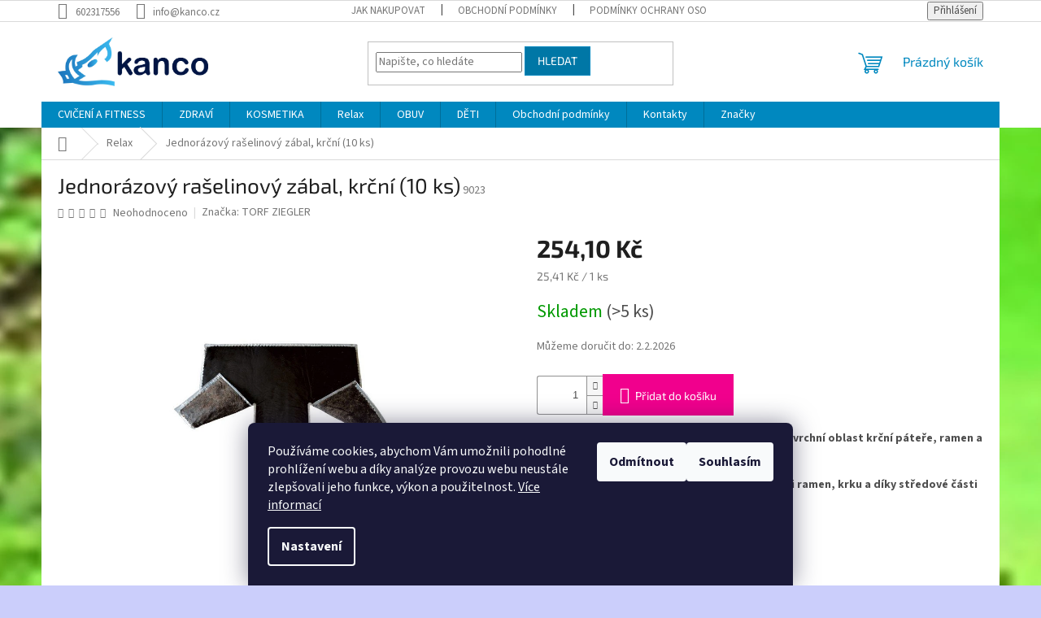

--- FILE ---
content_type: text/html; charset=utf-8
request_url: https://www.kanco.cz/jednorazovy-raselinovy-zabal--krcni--10-ks/
body_size: 24846
content:
<!doctype html><html lang="cs" dir="ltr" class="header-background-light external-fonts-loaded"><head><meta charset="utf-8" /><meta name="viewport" content="width=device-width,initial-scale=1" /><title>Jednorázový rašelinový zábal, krční (10 ks) - KANCO</title><link rel="preconnect" href="https://cdn.myshoptet.com" /><link rel="dns-prefetch" href="https://cdn.myshoptet.com" /><link rel="preload" href="https://cdn.myshoptet.com/prj/dist/master/cms/libs/jquery/jquery-1.11.3.min.js" as="script" /><link href="https://cdn.myshoptet.com/prj/dist/master/cms/templates/frontend_templates/shared/css/font-face/source-sans-3.css" rel="stylesheet"><link href="https://cdn.myshoptet.com/prj/dist/master/cms/templates/frontend_templates/shared/css/font-face/exo-2.css" rel="stylesheet"><link href="https://cdn.myshoptet.com/prj/dist/master/shop/dist/font-shoptet-11.css.62c94c7785ff2cea73b2.css" rel="stylesheet"><script>
dataLayer = [];
dataLayer.push({'shoptet' : {
    "pageId": 721,
    "pageType": "productDetail",
    "currency": "CZK",
    "currencyInfo": {
        "decimalSeparator": ",",
        "exchangeRate": 1,
        "priceDecimalPlaces": 2,
        "symbol": "K\u010d",
        "symbolLeft": 0,
        "thousandSeparator": " "
    },
    "language": "cs",
    "projectId": 500130,
    "product": {
        "id": 1465,
        "guid": "03414762-b6e9-11ed-9f65-246e96436f44",
        "hasVariants": false,
        "codes": [
            {
                "code": 9023,
                "quantity": "> 5",
                "stocks": [
                    {
                        "id": "ext",
                        "quantity": "> 5"
                    }
                ]
            }
        ],
        "code": "9023",
        "name": "Jednor\u00e1zov\u00fd ra\u0161elinov\u00fd z\u00e1bal, kr\u010dn\u00ed (10 ks)",
        "appendix": "",
        "weight": 0.17999999999999999,
        "manufacturer": "TORF ZIEGLER",
        "manufacturerGuid": "1EF5334747CA6AAAA6F7DA0BA3DED3EE",
        "currentCategory": "RELAX",
        "currentCategoryGuid": "46c10529-8f3c-11ec-9c66-246e96436e9c",
        "defaultCategory": "RELAX",
        "defaultCategoryGuid": "46c10529-8f3c-11ec-9c66-246e96436e9c",
        "currency": "CZK",
        "priceWithVat": 254.09999999999999
    },
    "stocks": [
        {
            "id": "ext",
            "title": "Sklad",
            "isDeliveryPoint": 0,
            "visibleOnEshop": 1
        }
    ],
    "cartInfo": {
        "id": null,
        "freeShipping": false,
        "freeShippingFrom": 2000,
        "leftToFreeGift": {
            "formattedPrice": "0 K\u010d",
            "priceLeft": 0
        },
        "freeGift": false,
        "leftToFreeShipping": {
            "priceLeft": 2000,
            "dependOnRegion": 0,
            "formattedPrice": "2 000 K\u010d"
        },
        "discountCoupon": [],
        "getNoBillingShippingPrice": {
            "withoutVat": 0,
            "vat": 0,
            "withVat": 0
        },
        "cartItems": [],
        "taxMode": "ORDINARY"
    },
    "cart": [],
    "customer": {
        "priceRatio": 1,
        "priceListId": 1,
        "groupId": null,
        "registered": false,
        "mainAccount": false
    }
}});
dataLayer.push({'cookie_consent' : {
    "marketing": "denied",
    "analytics": "denied"
}});
document.addEventListener('DOMContentLoaded', function() {
    shoptet.consent.onAccept(function(agreements) {
        if (agreements.length == 0) {
            return;
        }
        dataLayer.push({
            'cookie_consent' : {
                'marketing' : (agreements.includes(shoptet.config.cookiesConsentOptPersonalisation)
                    ? 'granted' : 'denied'),
                'analytics': (agreements.includes(shoptet.config.cookiesConsentOptAnalytics)
                    ? 'granted' : 'denied')
            },
            'event': 'cookie_consent'
        });
    });
});
</script>
<meta property="og:type" content="website"><meta property="og:site_name" content="kanco.cz"><meta property="og:url" content="https://www.kanco.cz/jednorazovy-raselinovy-zabal--krcni--10-ks/"><meta property="og:title" content="Jednorázový rašelinový zábal, krční (10 ks) - KANCO"><meta name="author" content="KANCO"><meta name="web_author" content="Shoptet.cz"><meta name="dcterms.rightsHolder" content="www.kanco.cz"><meta name="robots" content="index,follow"><meta property="og:image" content="https://cdn.myshoptet.com/usr/www.kanco.cz/user/shop/big/1465_jednorazovy-raselinovy-zabal--krcni--10-ks.jpg?641d4fcf"><meta property="og:description" content="Jednorázový rašelinový zábal, krční (10 ks). NOVINKA ve světě tepelných terapií. Určený pro vrchní oblast krční páteře, ramen a zad. Dodáváme v balení po 10ti kusech.
Svým speciálním tvarem dokonale sedí v oblasti ramen, krku a díky středové části také v týlní oblasti hlavy."><meta name="description" content="Jednorázový rašelinový zábal, krční (10 ks). NOVINKA ve světě tepelných terapií. Určený pro vrchní oblast krční páteře, ramen a zad. Dodáváme v balení po 10ti kusech.
Svým speciálním tvarem dokonale sedí v oblasti ramen, krku a díky středové části také v týlní oblasti hlavy."><meta property="product:price:amount" content="254.1"><meta property="product:price:currency" content="CZK"><style>:root {--color-primary: #0088bf;--color-primary-h: 197;--color-primary-s: 100%;--color-primary-l: 37%;--color-primary-hover: #0077a6;--color-primary-hover-h: 197;--color-primary-hover-s: 100%;--color-primary-hover-l: 33%;--color-secondary: #f1008d;--color-secondary-h: 325;--color-secondary-s: 100%;--color-secondary-l: 47%;--color-secondary-hover: #e0007b;--color-secondary-hover-h: 327;--color-secondary-hover-s: 100%;--color-secondary-hover-l: 44%;--color-tertiary: #0077a6;--color-tertiary-h: 197;--color-tertiary-s: 100%;--color-tertiary-l: 33%;--color-tertiary-hover: #0088bf;--color-tertiary-hover-h: 197;--color-tertiary-hover-s: 100%;--color-tertiary-hover-l: 37%;--color-header-background: #ffffff;--template-font: "Source Sans 3";--template-headings-font: "Exo 2";--header-background-url: url("[data-uri]");--cookies-notice-background: #1A1937;--cookies-notice-color: #F8FAFB;--cookies-notice-button-hover: #f5f5f5;--cookies-notice-link-hover: #27263f;--templates-update-management-preview-mode-content: "Náhled aktualizací šablony je aktivní pro váš prohlížeč."}</style>
    
    <link href="https://cdn.myshoptet.com/prj/dist/master/shop/dist/main-11.less.5a24dcbbdabfd189c152.css" rel="stylesheet" />
                <link href="https://cdn.myshoptet.com/prj/dist/master/shop/dist/mobile-header-v1-11.less.1ee105d41b5f713c21aa.css" rel="stylesheet" />
    
    <script>var shoptet = shoptet || {};</script>
    <script src="https://cdn.myshoptet.com/prj/dist/master/shop/dist/main-3g-header.js.27c4444ba5dd6be3416d.js"></script>
<!-- User include --><!-- /User include --><link rel="shortcut icon" href="/favicon.ico" type="image/x-icon" /><link rel="canonical" href="https://www.kanco.cz/jednorazovy-raselinovy-zabal--krcni--10-ks/" />    <script>
        var _hwq = _hwq || [];
        _hwq.push(['setKey', 'A54B417A9567AFB26BDA176032028E30']);
        _hwq.push(['setTopPos', '200']);
        _hwq.push(['showWidget', '22']);
        (function() {
            var ho = document.createElement('script');
            ho.src = 'https://cz.im9.cz/direct/i/gjs.php?n=wdgt&sak=A54B417A9567AFB26BDA176032028E30';
            var s = document.getElementsByTagName('script')[0]; s.parentNode.insertBefore(ho, s);
        })();
    </script>
<style>/* custom background */@media (min-width: 992px) {body {background-color: #cbcefb ;background-position: top center;background-repeat: no-repeat;background-attachment: scroll;background-image: url('https://cdn.myshoptet.com/usr/www.kanco.cz/user/frontend_backgrounds/10_re_airex_tannheim_d631837.jpg');}}</style>    <!-- Global site tag (gtag.js) - Google Analytics -->
    <script async src="https://www.googletagmanager.com/gtag/js?id=G-2N8TQQGW44"></script>
    <script>
        
        window.dataLayer = window.dataLayer || [];
        function gtag(){dataLayer.push(arguments);}
        

                    console.debug('default consent data');

            gtag('consent', 'default', {"ad_storage":"denied","analytics_storage":"denied","ad_user_data":"denied","ad_personalization":"denied","wait_for_update":500});
            dataLayer.push({
                'event': 'default_consent'
            });
        
        gtag('js', new Date());

        
                gtag('config', 'G-2N8TQQGW44', {"groups":"GA4","send_page_view":false,"content_group":"productDetail","currency":"CZK","page_language":"cs"});
        
        
        
        
        
        
                    gtag('event', 'page_view', {"send_to":"GA4","page_language":"cs","content_group":"productDetail","currency":"CZK"});
        
                gtag('set', 'currency', 'CZK');

        gtag('event', 'view_item', {
            "send_to": "UA",
            "items": [
                {
                    "id": "9023",
                    "name": "Jednor\u00e1zov\u00fd ra\u0161elinov\u00fd z\u00e1bal, kr\u010dn\u00ed (10 ks)",
                    "category": "RELAX",
                                        "brand": "TORF ZIEGLER",
                                                            "price": 254.1
                }
            ]
        });
        
        
        
        
        
                    gtag('event', 'view_item', {"send_to":"GA4","page_language":"cs","content_group":"productDetail","value":254.09999999999999,"currency":"CZK","items":[{"item_id":"9023","item_name":"Jednor\u00e1zov\u00fd ra\u0161elinov\u00fd z\u00e1bal, kr\u010dn\u00ed (10 ks)","item_brand":"TORF ZIEGLER","item_category":"RELAX","price":254.09999999999999,"quantity":1,"index":0}]});
        
        
        
        
        
        
        
        document.addEventListener('DOMContentLoaded', function() {
            if (typeof shoptet.tracking !== 'undefined') {
                for (var id in shoptet.tracking.bannersList) {
                    gtag('event', 'view_promotion', {
                        "send_to": "UA",
                        "promotions": [
                            {
                                "id": shoptet.tracking.bannersList[id].id,
                                "name": shoptet.tracking.bannersList[id].name,
                                "position": shoptet.tracking.bannersList[id].position
                            }
                        ]
                    });
                }
            }

            shoptet.consent.onAccept(function(agreements) {
                if (agreements.length !== 0) {
                    console.debug('gtag consent accept');
                    var gtagConsentPayload =  {
                        'ad_storage': agreements.includes(shoptet.config.cookiesConsentOptPersonalisation)
                            ? 'granted' : 'denied',
                        'analytics_storage': agreements.includes(shoptet.config.cookiesConsentOptAnalytics)
                            ? 'granted' : 'denied',
                                                                                                'ad_user_data': agreements.includes(shoptet.config.cookiesConsentOptPersonalisation)
                            ? 'granted' : 'denied',
                        'ad_personalization': agreements.includes(shoptet.config.cookiesConsentOptPersonalisation)
                            ? 'granted' : 'denied',
                        };
                    console.debug('update consent data', gtagConsentPayload);
                    gtag('consent', 'update', gtagConsentPayload);
                    dataLayer.push(
                        { 'event': 'update_consent' }
                    );
                }
            });
        });
    </script>
<script>
    (function(t, r, a, c, k, i, n, g) { t['ROIDataObject'] = k;
    t[k]=t[k]||function(){ (t[k].q=t[k].q||[]).push(arguments) },t[k].c=i;n=r.createElement(a),
    g=r.getElementsByTagName(a)[0];n.async=1;n.src=c;g.parentNode.insertBefore(n,g)
    })(window, document, 'script', '//www.heureka.cz/ocm/sdk.js?source=shoptet&version=2&page=product_detail', 'heureka', 'cz');

    heureka('set_user_consent', 0);
</script>
</head><body class="desktop id-721 in-relax template-11 type-product type-detail one-column-body columns-mobile-2 columns-3 ums_forms_redesign--off ums_a11y_category_page--on ums_discussion_rating_forms--off ums_flags_display_unification--on ums_a11y_login--on mobile-header-version-1"><noscript>
    <style>
        #header {
            padding-top: 0;
            position: relative !important;
            top: 0;
        }
        .header-navigation {
            position: relative !important;
        }
        .overall-wrapper {
            margin: 0 !important;
        }
        body:not(.ready) {
            visibility: visible !important;
        }
    </style>
    <div class="no-javascript">
        <div class="no-javascript__title">Musíte změnit nastavení vašeho prohlížeče</div>
        <div class="no-javascript__text">Podívejte se na: <a href="https://www.google.com/support/bin/answer.py?answer=23852">Jak povolit JavaScript ve vašem prohlížeči</a>.</div>
        <div class="no-javascript__text">Pokud používáte software na blokování reklam, může být nutné povolit JavaScript z této stránky.</div>
        <div class="no-javascript__text">Děkujeme.</div>
    </div>
</noscript>

        <div id="fb-root"></div>
        <script>
            window.fbAsyncInit = function() {
                FB.init({
                    autoLogAppEvents : true,
                    xfbml            : true,
                    version          : 'v24.0'
                });
            };
        </script>
        <script async defer crossorigin="anonymous" src="https://connect.facebook.net/cs_CZ/sdk.js#xfbml=1&version=v24.0"></script>    <div class="siteCookies siteCookies--bottom siteCookies--dark js-siteCookies" role="dialog" data-testid="cookiesPopup" data-nosnippet>
        <div class="siteCookies__form">
            <div class="siteCookies__content">
                <div class="siteCookies__text">
                    Používáme cookies, abychom Vám umožnili pohodlné prohlížení webu a díky analýze provozu webu neustále zlepšovali jeho funkce, výkon a použitelnost. <a href="/podminky-ochrany-osobnich-udaju/" target="_blank" rel="noopener noreferrer">Více informací</a>
                </div>
                <p class="siteCookies__links">
                    <button class="siteCookies__link js-cookies-settings" aria-label="Nastavení cookies" data-testid="cookiesSettings">Nastavení</button>
                </p>
            </div>
            <div class="siteCookies__buttonWrap">
                                    <button class="siteCookies__button js-cookiesConsentSubmit" value="reject" aria-label="Odmítnout cookies" data-testid="buttonCookiesReject">Odmítnout</button>
                                <button class="siteCookies__button js-cookiesConsentSubmit" value="all" aria-label="Přijmout cookies" data-testid="buttonCookiesAccept">Souhlasím</button>
            </div>
        </div>
        <script>
            document.addEventListener("DOMContentLoaded", () => {
                const siteCookies = document.querySelector('.js-siteCookies');
                document.addEventListener("scroll", shoptet.common.throttle(() => {
                    const st = document.documentElement.scrollTop;
                    if (st > 1) {
                        siteCookies.classList.add('siteCookies--scrolled');
                    } else {
                        siteCookies.classList.remove('siteCookies--scrolled');
                    }
                }, 100));
            });
        </script>
    </div>
<a href="#content" class="skip-link sr-only">Přejít na obsah</a><div class="overall-wrapper"><div class="user-action"><div class="container">
    <div class="user-action-in">
                    <div id="login" class="user-action-login popup-widget login-widget" role="dialog" aria-labelledby="loginHeading">
        <div class="popup-widget-inner">
                            <h2 id="loginHeading">Přihlášení k vašemu účtu</h2><div id="customerLogin"><form action="/action/Customer/Login/" method="post" id="formLoginIncluded" class="csrf-enabled formLogin" data-testid="formLogin"><input type="hidden" name="referer" value="" /><div class="form-group"><div class="input-wrapper email js-validated-element-wrapper no-label"><input type="email" name="email" class="form-control" autofocus placeholder="E-mailová adresa (např. jan@novak.cz)" data-testid="inputEmail" autocomplete="email" required /></div></div><div class="form-group"><div class="input-wrapper password js-validated-element-wrapper no-label"><input type="password" name="password" class="form-control" placeholder="Heslo" data-testid="inputPassword" autocomplete="current-password" required /><span class="no-display">Nemůžete vyplnit toto pole</span><input type="text" name="surname" value="" class="no-display" /></div></div><div class="form-group"><div class="login-wrapper"><button type="submit" class="btn btn-secondary btn-text btn-login" data-testid="buttonSubmit">Přihlásit se</button><div class="password-helper"><a href="/registrace/" data-testid="signup" rel="nofollow">Nová registrace</a><a href="/klient/zapomenute-heslo/" rel="nofollow">Zapomenuté heslo</a></div></div></div></form>
</div>                    </div>
    </div>

                            <div id="cart-widget" class="user-action-cart popup-widget cart-widget loader-wrapper" data-testid="popupCartWidget" role="dialog" aria-hidden="true">
    <div class="popup-widget-inner cart-widget-inner place-cart-here">
        <div class="loader-overlay">
            <div class="loader"></div>
        </div>
    </div>

    <div class="cart-widget-button">
        <a href="/kosik/" class="btn btn-conversion" id="continue-order-button" rel="nofollow" data-testid="buttonNextStep">Pokračovat do košíku</a>
    </div>
</div>
            </div>
</div>
</div><div class="top-navigation-bar" data-testid="topNavigationBar">

    <div class="container">

        <div class="top-navigation-contacts">
            <strong>Zákaznická podpora:</strong><a href="tel:602317556" class="project-phone" aria-label="Zavolat na 602317556" data-testid="contactboxPhone"><span>602317556</span></a><a href="mailto:info@kanco.cz" class="project-email" data-testid="contactboxEmail"><span>info@kanco.cz</span></a>        </div>

                            <div class="top-navigation-menu">
                <div class="top-navigation-menu-trigger"></div>
                <ul class="top-navigation-bar-menu">
                                            <li class="top-navigation-menu-item-27">
                            <a href="/jak-nakupovat/">Jak nakupovat</a>
                        </li>
                                            <li class="top-navigation-menu-item-39">
                            <a href="/obchodni-podminky/">Obchodní podmínky</a>
                        </li>
                                            <li class="top-navigation-menu-item-691">
                            <a href="/podminky-ochrany-osobnich-udaju/">Podmínky ochrany osobních údajů </a>
                        </li>
                                    </ul>
                <ul class="top-navigation-bar-menu-helper"></ul>
            </div>
        
        <div class="top-navigation-tools">
            <div class="responsive-tools">
                <a href="#" class="toggle-window" data-target="search" aria-label="Hledat" data-testid="linkSearchIcon"></a>
                                                            <a href="#" class="toggle-window" data-target="login"></a>
                                                    <a href="#" class="toggle-window" data-target="navigation" aria-label="Menu" data-testid="hamburgerMenu"></a>
            </div>
                        <button class="top-nav-button top-nav-button-login toggle-window" type="button" data-target="login" aria-haspopup="dialog" aria-controls="login" aria-expanded="false" data-testid="signin"><span>Přihlášení</span></button>        </div>

    </div>

</div>
<header id="header"><div class="container navigation-wrapper">
    <div class="header-top">
        <div class="site-name-wrapper">
            <div class="site-name"><a href="/" data-testid="linkWebsiteLogo"><img src="https://cdn.myshoptet.com/usr/www.kanco.cz/user/logos/logo_horizontalne-cmyk.jpg" alt="KANCO" fetchpriority="low" /></a></div>        </div>
        <div class="search" itemscope itemtype="https://schema.org/WebSite">
            <meta itemprop="headline" content="RELAX"/><meta itemprop="url" content="https://www.kanco.cz"/><meta itemprop="text" content="Jednorázový rašelinový zábal, krční (10 ks). NOVINKA ve světě tepelných terapií. Určený pro vrchní oblast krční páteře, ramen a zad. Dodáváme v balení po 10ti kusech. Svým speciálním tvarem dokonale sedí v oblasti ramen, krku a díky středové části také v týlní oblasti hlavy."/>            <form action="/action/ProductSearch/prepareString/" method="post"
    id="formSearchForm" class="search-form compact-form js-search-main"
    itemprop="potentialAction" itemscope itemtype="https://schema.org/SearchAction" data-testid="searchForm">
    <fieldset>
        <meta itemprop="target"
            content="https://www.kanco.cz/vyhledavani/?string={string}"/>
        <input type="hidden" name="language" value="cs"/>
        
            
<input
    type="search"
    name="string"
        class="query-input form-control search-input js-search-input"
    placeholder="Napište, co hledáte"
    autocomplete="off"
    required
    itemprop="query-input"
    aria-label="Vyhledávání"
    data-testid="searchInput"
>
            <button type="submit" class="btn btn-default" data-testid="searchBtn">Hledat</button>
        
    </fieldset>
</form>
        </div>
        <div class="navigation-buttons">
                
    <a href="/kosik/" class="btn btn-icon toggle-window cart-count" data-target="cart" data-hover="true" data-redirect="true" data-testid="headerCart" rel="nofollow" aria-haspopup="dialog" aria-expanded="false" aria-controls="cart-widget">
        
                <span class="sr-only">Nákupní košík</span>
        
            <span class="cart-price visible-lg-inline-block" data-testid="headerCartPrice">
                                    Prázdný košík                            </span>
        
    
            </a>
        </div>
    </div>
    <nav id="navigation" aria-label="Hlavní menu" data-collapsible="true"><div class="navigation-in menu"><ul class="menu-level-1" role="menubar" data-testid="headerMenuItems"><li class="menu-item-706 ext" role="none"><a href="/cviceni-a-fitness/" data-testid="headerMenuItem" role="menuitem" aria-haspopup="true" aria-expanded="false"><b>CVIČENÍ A FITNESS</b><span class="submenu-arrow"></span></a><ul class="menu-level-2" aria-label="CVIČENÍ A FITNESS" tabindex="-1" role="menu"><li class="menu-item-712 has-third-level" role="none"><a href="/sportovni-pomucky/" class="menu-image" data-testid="headerMenuItem" tabindex="-1" aria-hidden="true"><img src="data:image/svg+xml,%3Csvg%20width%3D%22140%22%20height%3D%22100%22%20xmlns%3D%22http%3A%2F%2Fwww.w3.org%2F2000%2Fsvg%22%3E%3C%2Fsvg%3E" alt="" aria-hidden="true" width="140" height="100"  data-src="https://cdn.myshoptet.com/usr/www.kanco.cz/user/categories/thumb/43525_pinofit_shoulder_sretcher_posilovac_ramen_pazi_zad_rozs_obr1.jpg" fetchpriority="low" /></a><div><a href="/sportovni-pomucky/" data-testid="headerMenuItem" role="menuitem"><span>Sportovní pomůcky</span></a>
                                                    <ul class="menu-level-3" role="menu">
                                                                    <li class="menu-item-709" role="none">
                                        <a href="/cvicebni-podlozky/" data-testid="headerMenuItem" role="menuitem">
                                            Cvičební podložky AIREX®</a>,                                    </li>
                                                                    <li class="menu-item-724" role="none">
                                        <a href="/boxovaci-pytle/" data-testid="headerMenuItem" role="menuitem">
                                            Boxovací pytle</a>,                                    </li>
                                                                    <li class="menu-item-727" role="none">
                                        <a href="/kettlebel/" data-testid="headerMenuItem" role="menuitem">
                                            Kettlebel</a>,                                    </li>
                                                                    <li class="menu-item-733" role="none">
                                        <a href="/bulgarian-bag/" data-testid="headerMenuItem" role="menuitem">
                                            BULGARIAN BAG ®</a>,                                    </li>
                                                                    <li class="menu-item-781" role="none">
                                        <a href="/cinky/" data-testid="headerMenuItem" role="menuitem">
                                            Činky</a>,                                    </li>
                                                                    <li class="menu-item-811" role="none">
                                        <a href="/posilovace/" data-testid="headerMenuItem" role="menuitem">
                                            Posilovače</a>,                                    </li>
                                                                    <li class="menu-item-853" role="none">
                                        <a href="/trx/" data-testid="headerMenuItem" role="menuitem">
                                            TRX®</a>,                                    </li>
                                                                    <li class="menu-item-894" role="none">
                                        <a href="/vibracni-systemy-bioswing/" data-testid="headerMenuItem" role="menuitem">
                                            Tréninkové systémy BIOSWING®</a>                                    </li>
                                                            </ul>
                        </div></li></ul></li>
<li class="menu-item-757 ext" role="none"><a href="/zdravi/" data-testid="headerMenuItem" role="menuitem" aria-haspopup="true" aria-expanded="false"><b>ZDRAVÍ</b><span class="submenu-arrow"></span></a><ul class="menu-level-2" aria-label="ZDRAVÍ" tabindex="-1" role="menu"><li class="menu-item-814 has-third-level" role="none"><a href="/tejpy/" class="menu-image" data-testid="headerMenuItem" tabindex="-1" aria-hidden="true"><img src="data:image/svg+xml,%3Csvg%20width%3D%22140%22%20height%3D%22100%22%20xmlns%3D%22http%3A%2F%2Fwww.w3.org%2F2000%2Fsvg%22%3E%3C%2Fsvg%3E" alt="" aria-hidden="true" width="140" height="100"  data-src="https://cdn.myshoptet.com/usr/www.kanco.cz/user/categories/thumb/sta__en___soubor.png" fetchpriority="low" /></a><div><a href="/tejpy/" data-testid="headerMenuItem" role="menuitem"><span>Tejpy</span></a>
                                                    <ul class="menu-level-3" role="menu">
                                                                    <li class="menu-item-817" role="none">
                                        <a href="/therapy/" data-testid="headerMenuItem" role="menuitem">
                                            Therapy</a>,                                    </li>
                                                                    <li class="menu-item-820" role="none">
                                        <a href="/sport/" data-testid="headerMenuItem" role="menuitem">
                                            Sport</a>,                                    </li>
                                                                    <li class="menu-item-823" role="none">
                                        <a href="/konopi/" data-testid="headerMenuItem" role="menuitem">
                                            Konopí</a>,                                    </li>
                                                                    <li class="menu-item-883" role="none">
                                        <a href="/kosmeticke-tejpy/" data-testid="headerMenuItem" role="menuitem">
                                            Kosmetické tejpy</a>,                                    </li>
                                                                    <li class="menu-item-897" role="none">
                                        <a href="/krizove-tejpy/" data-testid="headerMenuItem" role="menuitem">
                                            Křížové tejpy</a>,                                    </li>
                                                                    <li class="menu-item-906" role="none">
                                        <a href="/tejpovaci-pomucky/" data-testid="headerMenuItem" role="menuitem">
                                            Tejpovací pomůcky</a>                                    </li>
                                                            </ul>
                        </div></li></ul></li>
<li class="menu-item-790 ext" role="none"><a href="/kosmetika/" data-testid="headerMenuItem" role="menuitem" aria-haspopup="true" aria-expanded="false"><b>KOSMETIKA</b><span class="submenu-arrow"></span></a><ul class="menu-level-2" aria-label="KOSMETIKA" tabindex="-1" role="menu"><li class="menu-item-793" role="none"><a href="/sprchove-peny-a-gely/" class="menu-image" data-testid="headerMenuItem" tabindex="-1" aria-hidden="true"><img src="data:image/svg+xml,%3Csvg%20width%3D%22140%22%20height%3D%22100%22%20xmlns%3D%22http%3A%2F%2Fwww.w3.org%2F2000%2Fsvg%22%3E%3C%2Fsvg%3E" alt="" aria-hidden="true" width="140" height="100"  data-src="https://cdn.myshoptet.com/usr/www.kanco.cz/user/categories/thumb/pino-pharmazeutische-praeparate-gmbh.jpg" fetchpriority="low" /></a><div><a href="/sprchove-peny-a-gely/" data-testid="headerMenuItem" role="menuitem"><span>Sprchové pěny a gely</span></a>
                        </div></li><li class="menu-item-826 has-third-level" role="none"><a href="/parafiny/" class="menu-image" data-testid="headerMenuItem" tabindex="-1" aria-hidden="true"><img src="data:image/svg+xml,%3Csvg%20width%3D%22140%22%20height%3D%22100%22%20xmlns%3D%22http%3A%2F%2Fwww.w3.org%2F2000%2Fsvg%22%3E%3C%2Fsvg%3E" alt="" aria-hidden="true" width="140" height="100"  data-src="https://cdn.myshoptet.com/usr/www.kanco.cz/user/categories/thumb/therabath-logo-new.jpg" fetchpriority="low" /></a><div><a href="/parafiny/" data-testid="headerMenuItem" role="menuitem"><span>Parafíny</span></a>
                                                    <ul class="menu-level-3" role="menu">
                                                                    <li class="menu-item-829" role="none">
                                        <a href="/prislusenstvi-k-parafinovym-zabalum/" data-testid="headerMenuItem" role="menuitem">
                                            Příslušenství k parafínovým zábalům</a>,                                    </li>
                                                                    <li class="menu-item-832" role="none">
                                        <a href="/parafinove-zabaly-2/" data-testid="headerMenuItem" role="menuitem">
                                            Parafínové zábaly</a>                                    </li>
                                                            </ul>
                        </div></li></ul></li>
<li class="menu-item-721 ext" role="none"><a href="/relax/" class="active" data-testid="headerMenuItem" role="menuitem" aria-haspopup="true" aria-expanded="false"><b>Relax</b><span class="submenu-arrow"></span></a><ul class="menu-level-2" aria-label="Relax" tabindex="-1" role="menu"><li class="menu-item-799 has-third-level" role="none"><a href="/masaz/" class="menu-image" data-testid="headerMenuItem" tabindex="-1" aria-hidden="true"><img src="data:image/svg+xml,%3Csvg%20width%3D%22140%22%20height%3D%22100%22%20xmlns%3D%22http%3A%2F%2Fwww.w3.org%2F2000%2Fsvg%22%3E%3C%2Fsvg%3E" alt="" aria-hidden="true" width="140" height="100"  data-src="https://cdn.myshoptet.com/usr/www.kanco.cz/user/categories/thumb/schupp_logo.jpg" fetchpriority="low" /></a><div><a href="/masaz/" data-testid="headerMenuItem" role="menuitem"><span>Masáž</span></a>
                                                    <ul class="menu-level-3" role="menu">
                                                                    <li class="menu-item-862" role="none">
                                        <a href="/masazni-pripravky/" data-testid="headerMenuItem" role="menuitem">
                                            Masážní přípravky</a>,                                    </li>
                                                                    <li class="menu-item-903" role="none">
                                        <a href="/masazni-pomucky/" data-testid="headerMenuItem" role="menuitem">
                                            Masážní pomůcky</a>                                    </li>
                                                            </ul>
                        </div></li><li class="menu-item-865 has-third-level" role="none"><a href="/vyrobky-z-raseliny/" class="menu-image" data-testid="headerMenuItem" tabindex="-1" aria-hidden="true"><img src="data:image/svg+xml,%3Csvg%20width%3D%22140%22%20height%3D%22100%22%20xmlns%3D%22http%3A%2F%2Fwww.w3.org%2F2000%2Fsvg%22%3E%3C%2Fsvg%3E" alt="" aria-hidden="true" width="140" height="100"  data-src="https://cdn.myshoptet.com/usr/www.kanco.cz/user/categories/thumb/9060_1.jpg" fetchpriority="low" /></a><div><a href="/vyrobky-z-raseliny/" data-testid="headerMenuItem" role="menuitem"><span>Výrobky z rašeliny</span></a>
                                                    <ul class="menu-level-3" role="menu">
                                                                    <li class="menu-item-868" role="none">
                                        <a href="/koupelova-raselina/" data-testid="headerMenuItem" role="menuitem">
                                            Koupelová rašelina</a>,                                    </li>
                                                                    <li class="menu-item-871" role="none">
                                        <a href="/jednorazove-raselinove-zabaly/" data-testid="headerMenuItem" role="menuitem">
                                            Jednorázové rašelinové zábaly</a>,                                    </li>
                                                                    <li class="menu-item-874" role="none">
                                        <a href="/raselinove-nosice-tepla/" data-testid="headerMenuItem" role="menuitem">
                                            Rašelinové nosiče tepla</a>,                                    </li>
                                                                    <li class="menu-item-877" role="none">
                                        <a href="/raselinove-termofory/" data-testid="headerMenuItem" role="menuitem">
                                            Rašelinové termofory</a>,                                    </li>
                                                                    <li class="menu-item-880" role="none">
                                        <a href="/raselinove-extrakty/" data-testid="headerMenuItem" role="menuitem">
                                            Rašelinové extrakty</a>                                    </li>
                                                            </ul>
                        </div></li><li class="menu-item-739 has-third-level" role="none"><a href="/vybaveni-koupelny/" class="menu-image" data-testid="headerMenuItem" tabindex="-1" aria-hidden="true"><img src="data:image/svg+xml,%3Csvg%20width%3D%22140%22%20height%3D%22100%22%20xmlns%3D%22http%3A%2F%2Fwww.w3.org%2F2000%2Fsvg%22%3E%3C%2Fsvg%3E" alt="" aria-hidden="true" width="140" height="100"  data-src="https://cdn.myshoptet.com/usr/www.kanco.cz/user/categories/thumb/957030f7dd81b946e1644103495aec25.png" fetchpriority="low" /></a><div><a href="/vybaveni-koupelny/" data-testid="headerMenuItem" role="menuitem"><span>Vybavení koupelny</span></a>
                                                    <ul class="menu-level-3" role="menu">
                                                                    <li class="menu-item-742" role="none">
                                        <a href="/koupelove-stoliky/" data-testid="headerMenuItem" role="menuitem">
                                            Koupelové stolíky</a>,                                    </li>
                                                                    <li class="menu-item-745" role="none">
                                        <a href="/koupelove-polstarky/" data-testid="headerMenuItem" role="menuitem">
                                            Koupelové polštářky</a>,                                    </li>
                                                                    <li class="menu-item-748" role="none">
                                        <a href="/koupelove-podlozky/" data-testid="headerMenuItem" role="menuitem">
                                            Koupelové podložky</a>                                    </li>
                                                            </ul>
                        </div></li><li class="menu-item-886" role="none"><a href="/sportovni-regenerace/" class="menu-image" data-testid="headerMenuItem" tabindex="-1" aria-hidden="true"><img src="data:image/svg+xml,%3Csvg%20width%3D%22140%22%20height%3D%22100%22%20xmlns%3D%22http%3A%2F%2Fwww.w3.org%2F2000%2Fsvg%22%3E%3C%2Fsvg%3E" alt="" aria-hidden="true" width="140" height="100"  data-src="https://cdn.myshoptet.com/prj/dist/master/cms/templates/frontend_templates/00/img/folder.svg" fetchpriority="low" /></a><div><a href="/sportovni-regenerace/" data-testid="headerMenuItem" role="menuitem"><span>Sportovní regenerace</span></a>
                        </div></li><li class="menu-item-891" role="none"><a href="/hrejive-produkty/" class="menu-image" data-testid="headerMenuItem" tabindex="-1" aria-hidden="true"><img src="data:image/svg+xml,%3Csvg%20width%3D%22140%22%20height%3D%22100%22%20xmlns%3D%22http%3A%2F%2Fwww.w3.org%2F2000%2Fsvg%22%3E%3C%2Fsvg%3E" alt="" aria-hidden="true" width="140" height="100"  data-src="https://cdn.myshoptet.com/prj/dist/master/cms/templates/frontend_templates/00/img/folder.svg" fetchpriority="low" /></a><div><a href="/hrejive-produkty/" data-testid="headerMenuItem" role="menuitem"><span>Hřejivé produkty</span></a>
                        </div></li><li class="menu-item-900" role="none"><a href="/vonne-oleje/" class="menu-image" data-testid="headerMenuItem" tabindex="-1" aria-hidden="true"><img src="data:image/svg+xml,%3Csvg%20width%3D%22140%22%20height%3D%22100%22%20xmlns%3D%22http%3A%2F%2Fwww.w3.org%2F2000%2Fsvg%22%3E%3C%2Fsvg%3E" alt="" aria-hidden="true" width="140" height="100"  data-src="https://cdn.myshoptet.com/prj/dist/master/cms/templates/frontend_templates/00/img/folder.svg" fetchpriority="low" /></a><div><a href="/vonne-oleje/" data-testid="headerMenuItem" role="menuitem"><span>Vonné oleje a esence</span></a>
                        </div></li></ul></li>
<li class="menu-item-805 ext" role="none"><a href="/obuv/" data-testid="headerMenuItem" role="menuitem" aria-haspopup="true" aria-expanded="false"><b>OBUV</b><span class="submenu-arrow"></span></a><ul class="menu-level-2" aria-label="OBUV" tabindex="-1" role="menu"><li class="menu-item-835 has-third-level" role="none"><a href="/skinners-ponozkoboty/" class="menu-image" data-testid="headerMenuItem" tabindex="-1" aria-hidden="true"><img src="data:image/svg+xml,%3Csvg%20width%3D%22140%22%20height%3D%22100%22%20xmlns%3D%22http%3A%2F%2Fwww.w3.org%2F2000%2Fsvg%22%3E%3C%2Fsvg%3E" alt="" aria-hidden="true" width="140" height="100"  data-src="https://cdn.myshoptet.com/usr/www.kanco.cz/user/categories/thumb/logo-newswire.png" fetchpriority="low" /></a><div><a href="/skinners-ponozkoboty/" data-testid="headerMenuItem" role="menuitem"><span>Skinners - ponožkoboty</span></a>
                                                    <ul class="menu-level-3" role="menu">
                                                                    <li class="menu-item-838" role="none">
                                        <a href="/dospeli/" data-testid="headerMenuItem" role="menuitem">
                                            Dospělí</a>,                                    </li>
                                                                    <li class="menu-item-844" role="none">
                                        <a href="/deti/" data-testid="headerMenuItem" role="menuitem">
                                            Děti</a>                                    </li>
                                                            </ul>
                        </div></li><li class="menu-item-808" role="none"><a href="/hrejive-backory/" class="menu-image" data-testid="headerMenuItem" tabindex="-1" aria-hidden="true"><img src="data:image/svg+xml,%3Csvg%20width%3D%22140%22%20height%3D%22100%22%20xmlns%3D%22http%3A%2F%2Fwww.w3.org%2F2000%2Fsvg%22%3E%3C%2Fsvg%3E" alt="" aria-hidden="true" width="140" height="100"  data-src="https://cdn.myshoptet.com/usr/www.kanco.cz/user/categories/thumb/91112_1-1.jpg" fetchpriority="low" /></a><div><a href="/hrejive-backory/" data-testid="headerMenuItem" role="menuitem"><span>Hřejivé bačkory</span></a>
                        </div></li><li class="menu-item-889" role="none"><a href="/nepromokave-ponozky/" class="menu-image" data-testid="headerMenuItem" tabindex="-1" aria-hidden="true"><img src="data:image/svg+xml,%3Csvg%20width%3D%22140%22%20height%3D%22100%22%20xmlns%3D%22http%3A%2F%2Fwww.w3.org%2F2000%2Fsvg%22%3E%3C%2Fsvg%3E" alt="" aria-hidden="true" width="140" height="100"  data-src="https://cdn.myshoptet.com/prj/dist/master/cms/templates/frontend_templates/00/img/folder.svg" fetchpriority="low" /></a><div><a href="/nepromokave-ponozky/" data-testid="headerMenuItem" role="menuitem"><span>Nepromokavé ponožky</span></a>
                        </div></li></ul></li>
<li class="menu-item-784 ext" role="none"><a href="/pro-deti/" data-testid="headerMenuItem" role="menuitem" aria-haspopup="true" aria-expanded="false"><b>DĚTI</b><span class="submenu-arrow"></span></a><ul class="menu-level-2" aria-label="DĚTI" tabindex="-1" role="menu"><li class="menu-item-787" role="none"><a href="/hrejivi-plysaci/" class="menu-image" data-testid="headerMenuItem" tabindex="-1" aria-hidden="true"><img src="data:image/svg+xml,%3Csvg%20width%3D%22140%22%20height%3D%22100%22%20xmlns%3D%22http%3A%2F%2Fwww.w3.org%2F2000%2Fsvg%22%3E%3C%2Fsvg%3E" alt="" aria-hidden="true" width="140" height="100"  data-src="https://cdn.myshoptet.com/usr/www.kanco.cz/user/categories/thumb/91067_1.jpg" fetchpriority="low" /></a><div><a href="/hrejivi-plysaci/" data-testid="headerMenuItem" role="menuitem"><span>Hřejiví plyšáci</span></a>
                        </div></li></ul></li>
<li class="menu-item-39" role="none"><a href="/obchodni-podminky/" data-testid="headerMenuItem" role="menuitem" aria-expanded="false"><b>Obchodní podmínky</b></a></li>
<li class="menu-item-29" role="none"><a href="/kontakty/" data-testid="headerMenuItem" role="menuitem" aria-expanded="false"><b>Kontakty</b></a></li>
<li class="ext" id="nav-manufacturers" role="none"><a href="https://www.kanco.cz/znacka/" data-testid="brandsText" role="menuitem"><b>Značky</b><span class="submenu-arrow"></span></a><ul class="menu-level-2" role="menu"><li role="none"><a href="/znacka/airex/" data-testid="brandName" role="menuitem"><span>Airex</span></a></li><li role="none"><a href="/znacka/atex-co-ltd/" data-testid="brandName" role="menuitem"><span>ATEX</span></a></li><li role="none"><a href="/znacka/bioswing/" data-testid="brandName" role="menuitem"><span>Bioswing</span></a></li><li role="none"><a href="/znacka/brubeck/" data-testid="brandName" role="menuitem"><span>Brubeck</span></a></li><li role="none"><a href="/znacka/bulgarian-bag/" data-testid="brandName" role="menuitem"><span>Bulgarian Bag</span></a></li><li role="none"><a href="/znacka/greenlife-value-gmbh/" data-testid="brandName" role="menuitem"><span>GREENLIFE VALUE GmbH</span></a></li><li role="none"><a href="/znacka/chemoform/" data-testid="brandName" role="menuitem"><span>Chemoform</span></a></li><li role="none"><a href="/znacka/marvida-gmbh/" data-testid="brandName" role="menuitem"><span>Marvida GmbH</span></a></li><li role="none"><a href="/znacka/pino/" data-testid="brandName" role="menuitem"><span>Pino</span></a></li><li role="none"><a href="/znacka/schupp/" data-testid="brandName" role="menuitem"><span>Schupp</span></a></li><li role="none"><a href="/znacka/skinners/" data-testid="brandName" role="menuitem"><span>Skinners</span></a></li><li role="none"><a href="/znacka/therabath/" data-testid="brandName" role="menuitem"><span>Therabath</span></a></li><li role="none"><a href="/znacka/vitaocean/" data-testid="brandName" role="menuitem"><span>VITAOCÉAN</span></a></li><li role="none"><a href="/znacka/welliebellies/" data-testid="brandName" role="menuitem"><span>Welliebellies</span></a></li></ul>
</li></ul>
    <ul class="navigationActions" role="menu">
                            <li role="none">
                                    <a href="/login/?backTo=%2Fjednorazovy-raselinovy-zabal--krcni--10-ks%2F" rel="nofollow" data-testid="signin" role="menuitem"><span>Přihlášení</span></a>
                            </li>
                        </ul>
</div><span class="navigation-close"></span></nav><div class="menu-helper" data-testid="hamburgerMenu"><span>Více</span></div>
</div></header><!-- / header -->


                    <div class="container breadcrumbs-wrapper">
            <div class="breadcrumbs navigation-home-icon-wrapper" itemscope itemtype="https://schema.org/BreadcrumbList">
                                                                            <span id="navigation-first" data-basetitle="KANCO" itemprop="itemListElement" itemscope itemtype="https://schema.org/ListItem">
                <a href="/" itemprop="item" class="navigation-home-icon"><span class="sr-only" itemprop="name">Domů</span></a>
                <span class="navigation-bullet">/</span>
                <meta itemprop="position" content="1" />
            </span>
                                <span id="navigation-1" itemprop="itemListElement" itemscope itemtype="https://schema.org/ListItem">
                <a href="/relax/" itemprop="item" data-testid="breadcrumbsSecondLevel"><span itemprop="name">Relax</span></a>
                <span class="navigation-bullet">/</span>
                <meta itemprop="position" content="2" />
            </span>
                                            <span id="navigation-2" itemprop="itemListElement" itemscope itemtype="https://schema.org/ListItem" data-testid="breadcrumbsLastLevel">
                <meta itemprop="item" content="https://www.kanco.cz/jednorazovy-raselinovy-zabal--krcni--10-ks/" />
                <meta itemprop="position" content="3" />
                <span itemprop="name" data-title="Jednorázový rašelinový zábal, krční (10 ks)">Jednorázový rašelinový zábal, krční (10 ks) <span class="appendix"></span></span>
            </span>
            </div>
        </div>
    
<div id="content-wrapper" class="container content-wrapper">
    
    <div class="content-wrapper-in">
                <main id="content" class="content wide">
                            
<div class="p-detail" itemscope itemtype="https://schema.org/Product">

    
    <meta itemprop="name" content="Jednorázový rašelinový zábal, krční (10 ks)" />
    <meta itemprop="category" content="Úvodní stránka &gt; Relax &gt; Jednorázový rašelinový zábal, krční (10 ks)" />
    <meta itemprop="url" content="https://www.kanco.cz/jednorazovy-raselinovy-zabal--krcni--10-ks/" />
    <meta itemprop="image" content="https://cdn.myshoptet.com/usr/www.kanco.cz/user/shop/big/1465_jednorazovy-raselinovy-zabal--krcni--10-ks.jpg?641d4fcf" />
            <meta itemprop="description" content="NOVINKA ve světě tepelných terapií. Určený pro vrchní oblast krční páteře, ramen a zad. Dodáváme v balení po 10ti kusech.
Svým speciálním tvarem dokonale sedí v oblasti ramen, krku a díky středové části také v týlní oblasti hlavy." />
                <span class="js-hidden" itemprop="manufacturer" itemscope itemtype="https://schema.org/Organization">
            <meta itemprop="name" content="TORF ZIEGLER" />
        </span>
        <span class="js-hidden" itemprop="brand" itemscope itemtype="https://schema.org/Brand">
            <meta itemprop="name" content="TORF ZIEGLER" />
        </span>
                                        
        <div class="p-detail-inner">

        <div class="p-detail-inner-header">
            <h1>
                  Jednorázový rašelinový zábal, krční (10 ks)            </h1>

                <span class="p-code">
        <span class="p-code-label">Kód:</span>
                    <span>9023</span>
            </span>
        </div>

        <form action="/action/Cart/addCartItem/" method="post" id="product-detail-form" class="pr-action csrf-enabled" data-testid="formProduct">

            <meta itemprop="productID" content="1465" /><meta itemprop="identifier" content="03414762-b6e9-11ed-9f65-246e96436f44" /><meta itemprop="sku" content="9023" /><span itemprop="offers" itemscope itemtype="https://schema.org/Offer"><link itemprop="availability" href="https://schema.org/InStock" /><meta itemprop="url" content="https://www.kanco.cz/jednorazovy-raselinovy-zabal--krcni--10-ks/" /><meta itemprop="price" content="254.10" /><meta itemprop="priceCurrency" content="CZK" /><link itemprop="itemCondition" href="https://schema.org/NewCondition" /></span><input type="hidden" name="productId" value="1465" /><input type="hidden" name="priceId" value="1900" /><input type="hidden" name="language" value="cs" />

            <div class="row product-top">

                <div class="col-xs-12">

                    <div class="p-detail-info">
                        
                                    <div class="stars-wrapper">
            
<span class="stars star-list">
                                                <span class="star star-off show-tooltip is-active productRatingAction" data-productid="1465" data-score="1" title="    Hodnocení:
            Neohodnoceno    "></span>
                    
                                                <span class="star star-off show-tooltip is-active productRatingAction" data-productid="1465" data-score="2" title="    Hodnocení:
            Neohodnoceno    "></span>
                    
                                                <span class="star star-off show-tooltip is-active productRatingAction" data-productid="1465" data-score="3" title="    Hodnocení:
            Neohodnoceno    "></span>
                    
                                                <span class="star star-off show-tooltip is-active productRatingAction" data-productid="1465" data-score="4" title="    Hodnocení:
            Neohodnoceno    "></span>
                    
                                                <span class="star star-off show-tooltip is-active productRatingAction" data-productid="1465" data-score="5" title="    Hodnocení:
            Neohodnoceno    "></span>
                    
    </span>
            <span class="stars-label">
                                Neohodnoceno                    </span>
        </div>
    
                                                    <div><a href="/znacka/torf-ziegler/" data-testid="productCardBrandName">Značka: <span>TORF ZIEGLER</span></a></div>
                        
                    </div>

                </div>

                <div class="col-xs-12 col-lg-6 p-image-wrapper">

                    
                    <div class="p-image" style="" data-testid="mainImage">

                        

    


                        

<a href="https://cdn.myshoptet.com/usr/www.kanco.cz/user/shop/big/1465_jednorazovy-raselinovy-zabal--krcni--10-ks.jpg?641d4fcf" class="p-main-image cloud-zoom cbox" data-href="https://cdn.myshoptet.com/usr/www.kanco.cz/user/shop/orig/1465_jednorazovy-raselinovy-zabal--krcni--10-ks.jpg?641d4fcf"><img src="https://cdn.myshoptet.com/usr/www.kanco.cz/user/shop/big/1465_jednorazovy-raselinovy-zabal--krcni--10-ks.jpg?641d4fcf" alt="Jednorázový rašelinový zábal, krční (10 ks)" width="1024" height="768"  fetchpriority="high" />
</a>                    </div>

                    
                </div>

                <div class="col-xs-12 col-lg-6 p-info-wrapper">

                    
                    
                        <div class="p-final-price-wrapper">

                                                                                    <strong class="price-final" data-testid="productCardPrice">
            <span class="price-final-holder">
                254,10 Kč
    

        </span>
    </strong>
                                                            <span class="price-measure">
                    
                                            
                                    <span>
                        25,41 Kč&nbsp;/&nbsp;1&nbsp;ks                    </span>
                                        </span>
                            

                        </div>

                    
                    
                                                                                    <div class="availability-value" title="Dostupnost">
                                    

    
    <span class="availability-label" style="color: #009901" data-testid="labelAvailability">
                    Skladem            </span>
        <span class="availability-amount" data-testid="numberAvailabilityAmount">(&gt;5&nbsp;ks)</span>

                                </div>
                                                    
                        <table class="detail-parameters">
                            <tbody>
                            
                            
                            
                                                            <tr>
                                    <th colspan="2">
                                        <span class="delivery-time-label">Můžeme doručit do:</span>
                                                                    <div class="delivery-time" data-testid="deliveryTime">
                <span>
            2.2.2026
        </span>
    </div>
                                                                                            </th>
                                </tr>
                                                                                    </tbody>
                        </table>

                                                                            
                            <div class="add-to-cart" data-testid="divAddToCart">
                
<span class="quantity">
    <span
        class="increase-tooltip js-increase-tooltip"
        data-trigger="manual"
        data-container="body"
        data-original-title="Není možné zakoupit více než 9999 ks."
        aria-hidden="true"
        role="tooltip"
        data-testid="tooltip">
    </span>

    <span
        class="decrease-tooltip js-decrease-tooltip"
        data-trigger="manual"
        data-container="body"
        data-original-title="Minimální množství, které lze zakoupit, je 1 ks."
        aria-hidden="true"
        role="tooltip"
        data-testid="tooltip">
    </span>
    <label>
        <input
            type="number"
            name="amount"
            value="1"
            class="amount"
            autocomplete="off"
            data-decimals="0"
                        step="1"
            min="1"
            max="9999"
            aria-label="Množství"
            data-testid="cartAmount"/>
    </label>

    <button
        class="increase"
        type="button"
        aria-label="Zvýšit množství o 1"
        data-testid="increase">
            <span class="increase__sign">&plus;</span>
    </button>

    <button
        class="decrease"
        type="button"
        aria-label="Snížit množství o 1"
        data-testid="decrease">
            <span class="decrease__sign">&minus;</span>
    </button>
</span>
                    
    <button type="submit" class="btn btn-lg btn-conversion add-to-cart-button" data-testid="buttonAddToCart" aria-label="Přidat do košíku Jednorázový rašelinový zábal, krční (10 ks)">Přidat do košíku</button>

            </div>
                    
                    
                    

                                            <div class="p-short-description" data-testid="productCardShortDescr">
                            <p><strong>NOVINKA ve světě tepelných terapií. Určený pro vrchní oblast krční páteře, ramen a zad. Dodáváme v balení po 10ti kusech.</strong></p>
<div id="description" class="only-desktop justify"><strong>Svým speciálním tvarem dokonale sedí v oblasti ramen, krku a díky středové části také v týlní oblasti hlavy.</strong></div>
                        </div>
                    
                                            <p data-testid="productCardDescr">
                            <a href="#description" class="chevron-after chevron-down-after" data-toggle="tab" data-external="1" data-force-scroll="true">Detailní informace</a>
                        </p>
                    
                    <div class="social-buttons-wrapper">
                        <div class="link-icons" data-testid="productDetailActionIcons">
    <a href="#" class="link-icon print" title="Tisknout produkt"><span>Tisk</span></a>
    <a href="/jednorazovy-raselinovy-zabal--krcni--10-ks:dotaz/" class="link-icon chat" title="Mluvit s prodejcem" rel="nofollow"><span>Zeptat se</span></a>
                <a href="#" class="link-icon share js-share-buttons-trigger" title="Sdílet produkt"><span>Sdílet</span></a>
    </div>
                            <div class="social-buttons no-display">
                    <div class="twitter">
                <script>
        window.twttr = (function(d, s, id) {
            var js, fjs = d.getElementsByTagName(s)[0],
                t = window.twttr || {};
            if (d.getElementById(id)) return t;
            js = d.createElement(s);
            js.id = id;
            js.src = "https://platform.twitter.com/widgets.js";
            fjs.parentNode.insertBefore(js, fjs);
            t._e = [];
            t.ready = function(f) {
                t._e.push(f);
            };
            return t;
        }(document, "script", "twitter-wjs"));
        </script>

<a
    href="https://twitter.com/share"
    class="twitter-share-button"
        data-lang="cs"
    data-url="https://www.kanco.cz/jednorazovy-raselinovy-zabal--krcni--10-ks/"
>Tweet</a>

            </div>
                    <div class="facebook">
                <div
            data-layout="button"
        class="fb-share-button"
    >
</div>

            </div>
                                <div class="close-wrapper">
        <a href="#" class="close-after js-share-buttons-trigger" title="Sdílet produkt">Zavřít</a>
    </div>

            </div>
                    </div>

                    
                </div>

            </div>

        </form>
    </div>

    
        
    
        
    <div class="shp-tabs-wrapper p-detail-tabs-wrapper">
        <div class="row">
            <div class="col-sm-12 shp-tabs-row responsive-nav">
                <div class="shp-tabs-holder">
    <ul id="p-detail-tabs" class="shp-tabs p-detail-tabs visible-links" role="tablist">
                            <li class="shp-tab active" data-testid="tabDescription">
                <a href="#description" class="shp-tab-link" role="tab" data-toggle="tab">Popis</a>
            </li>
                                                                                                                         <li class="shp-tab" data-testid="tabDiscussion">
                                <a href="#productDiscussion" class="shp-tab-link" role="tab" data-toggle="tab">Diskuze</a>
            </li>
                                        </ul>
</div>
            </div>
            <div class="col-sm-12 ">
                <div id="tab-content" class="tab-content">
                                                                                                            <div id="description" class="tab-pane fade in active" role="tabpanel">
        <div class="description-inner">
            <div class="basic-description">
                <h3>Detailní popis produktu</h3>
                                    <p><span>Jednorázový rašelinový zábal je opatřen perforací, která poskytuje možnost tvar zábalu přizpůsobit podle invidiuálních potřeb klienta. Poskytuje příjemné teplo a rychlý účinek od bolesti. Vhodný při bolestech krční páteře nebo například při přeležení, zablokovaném krku, či uskřípnutí nervu apod. Uvolňuje svalové napětí.</span><br /><br /><span>Šetrnější varianta rašelinového zábalu. Díky umístění 3 - 4 mm vrstvy rašelinové směsi mezi folii a netkanou textilií, která je prostupná účinným látkám, se stává šetrnější k přírodním zdrojům. Přírodní příměsi zabraňují větším únikům vody ze zábalu a tím také výraznějšímu znečištění pacienta.</span><br /><br /><span>Nedílnou součástí tepelné terapie jsou </span><a href="https://www.kanco.cz/raselinove-nosice-tepla/" target="_blank" rel="noopener noreferrer">rašelinové nosiče tepla</a><span>, které se nahřejí na cca 60 °C (ve speciální ohřevové vaně (na dotaz))</span><span> a celou plochou přiloží na JRZ umístěný na postiženém místě pacienta po dobu 15 - 20 min. (pokud lékař nedoporučí jinak).</span><br /><br /><span class="colorYellow"><strong>VÝROBEK SE POUŽÍVÁ JEDNORÁZOVĚ!</strong></span><span> Jednorázový rašelinový zábal o pokojové teplotě se přikládá vždy propustnou vrstvou (netkanou textilií) na pacienta a na nepropustnou stranu (PE folie) zábalu přiložíme ohřátý nosič tepla, který na začátku postupně prohřívá jednorázový rašelinový zábal (postupným uvolňováním tepla přes JRZ se zabrání tepelnému šoku) a dále udržuje požadovanou teplotu obkladu po celou dobu aplikace. Netkaná textilie, jako propustná vrstva, nebrání přímému kontaktu peloidu s tělem. Účinnost huminových látek je identická s klasickým rašelinovým zábalem. Po ukončení procedury postačí pacienta otřít mokrou utěrkou.</span><br /><br /><b>JRZ o rozměru</b><span> 27,5 x 37 cm.</span><br /><span>Výrobek je klasifikován jako zdravotnický prostředek třídy I.</span><br /><br /><b>Účinky rašeliny:</b></p>
<ul>
<li>termofyzikální - jedním z hlavních efektů rašeliny je její tepelný efekt, kdy teplo získané jejím ohřevem, se šíří zářením, převodem a vedením. Ve srovnání s tepelnou kapacitou vody je tepelná setrvačnost rašeliny 5,15 x delší, což podporuje výrazný hluboce působící tepelný efekt peloidu s lokální hyperemií organismu jako komplexní reflexní reakce.</li>
<li>biochemické - součástí rašeliny jsou také produkty humifikačního procesu (huminové kyseliny), které se při přímé aplikaci stávají součástí komplexního působení peloidu.</li>
</ul>
<p><br /><br /><strong>POZOR!<br />Při vniknutí rašelinové směsi do očí, vypláchněte oči proudem čisté vody.<br /><br /><b>Skladování a trvanlivost:<br />výrobek skladujte v uzavřeném/zataveném skupinovém balení (PE sáček) při teplotě +5 až +25°C, v prostorách bez přímého slunečního světla. Použitelnost/exspirace je 1 rok od data výroby (vyznačeném na obalu/kartonu). Po otevření skupinového balení spotřebujte výrobky do 5 dnů. Skupinové balení zabezpečte proti vysychání nespotřebovaných výrobků.</b></strong></p>
                            </div>
            
            <div class="extended-description">
            <h3>Doplňkové parametry</h3>
            <table class="detail-parameters">
                <tbody>
                    <tr>
    <th>
        <span class="row-header-label">
            Kategorie<span class="row-header-label-colon">:</span>
        </span>
    </th>
    <td>
        <a href="/relax/">RELAX</a>    </td>
</tr>
    <tr>
        <th>
            <span class="row-header-label">
                Hmotnost<span class="row-header-label-colon">:</span>
            </span>
        </th>
        <td>
            0.18 kg
        </td>
    </tr>
                </tbody>
            </table>
        </div>
    
        </div>
    </div>
                                                                                                                                                    <div id="productDiscussion" class="tab-pane fade" role="tabpanel" data-testid="areaDiscussion">
        <div id="discussionWrapper" class="discussion-wrapper unveil-wrapper" data-parent-tab="productDiscussion" data-testid="wrapperDiscussion">
                                    
    <div class="discussionContainer js-discussion-container" data-editorid="discussion">
                    <p data-testid="textCommentNotice">Buďte první, kdo napíše příspěvek k této položce. </p>
                                                        <div class="add-comment discussion-form-trigger" data-unveil="discussion-form" aria-expanded="false" aria-controls="discussion-form" role="button">
                <span class="link-like comment-icon" data-testid="buttonAddComment">Přidat komentář</span>
                        </div>
                        <div id="discussion-form" class="discussion-form vote-form js-hidden">
                            <form action="/action/ProductDiscussion/addPost/" method="post" id="formDiscussion" data-testid="formDiscussion">
    <input type="hidden" name="formId" value="9" />
    <input type="hidden" name="discussionEntityId" value="1465" />
            <div class="row">
        <div class="form-group col-xs-12 col-sm-6">
            <input type="text" name="fullName" value="" id="fullName" class="form-control" placeholder="Jméno" data-testid="inputUserName"/>
                        <span class="no-display">Nevyplňujte toto pole:</span>
            <input type="text" name="surname" value="" class="no-display" />
        </div>
        <div class="form-group js-validated-element-wrapper no-label col-xs-12 col-sm-6">
            <input type="email" name="email" value="" id="email" class="form-control js-validate-required" placeholder="E-mail" data-testid="inputEmail"/>
        </div>
        <div class="col-xs-12">
            <div class="form-group">
                <input type="text" name="title" id="title" class="form-control" placeholder="Název" data-testid="inputTitle" />
            </div>
            <div class="form-group no-label js-validated-element-wrapper">
                <textarea name="message" id="message" class="form-control js-validate-required" rows="7" placeholder="Komentář" data-testid="inputMessage"></textarea>
            </div>
                                <div class="form-group js-validated-element-wrapper consents consents-first">
            <input
                type="hidden"
                name="consents[]"
                id="discussionConsents37"
                value="37"
                                                        data-special-message="validatorConsent"
                            />
                                        <label for="discussionConsents37" class="whole-width">
                                        Vložením komentáře souhlasíte s <a href="/podminky-ochrany-osobnich-udaju/" rel="noopener noreferrer">podmínkami ochrany osobních údajů</a>
                </label>
                    </div>
                            <fieldset class="box box-sm box-bg-default">
    <h4>Bezpečnostní kontrola</h4>
    <div class="form-group captcha-image">
        <img src="[data-uri]" alt="" data-testid="imageCaptcha" width="150" height="40"  fetchpriority="low" />
    </div>
    <div class="form-group js-validated-element-wrapper smart-label-wrapper">
        <label for="captcha"><span class="required-asterisk">Opište text z obrázku</span></label>
        <input type="text" id="captcha" name="captcha" class="form-control js-validate js-validate-required">
    </div>
</fieldset>
            <div class="form-group">
                <input type="submit" value="Odeslat komentář" class="btn btn-sm btn-primary" data-testid="buttonSendComment" />
            </div>
        </div>
    </div>
</form>

                    </div>
                    </div>

        </div>
    </div>
                                                        </div>
            </div>
        </div>
    </div>

</div>
                    </main>
    </div>
    
            
    
</div>
        
        
                            <footer id="footer">
                    <h2 class="sr-only">Zápatí</h2>
                    
                                                            
            
                    
                        <div class="container footer-bottom">
                            <span id="signature" style="display: inline-block !important; visibility: visible !important;"><a href="https://www.shoptet.cz/?utm_source=footer&utm_medium=link&utm_campaign=create_by_shoptet" class="image" target="_blank"><img src="data:image/svg+xml,%3Csvg%20width%3D%2217%22%20height%3D%2217%22%20xmlns%3D%22http%3A%2F%2Fwww.w3.org%2F2000%2Fsvg%22%3E%3C%2Fsvg%3E" data-src="https://cdn.myshoptet.com/prj/dist/master/cms/img/common/logo/shoptetLogo.svg" width="17" height="17" alt="Shoptet" class="vam" fetchpriority="low" /></a><a href="https://www.shoptet.cz/?utm_source=footer&utm_medium=link&utm_campaign=create_by_shoptet" class="title" target="_blank">Vytvořil Shoptet</a></span>
                            <span class="copyright" data-testid="textCopyright">
                                Copyright 2026 <strong>KANCO</strong>. Všechna práva vyhrazena.                                                            </span>
                        </div>
                    
                    
                                            
                </footer>
                <!-- / footer -->
                    
        </div>
        <!-- / overall-wrapper -->

                    <script src="https://cdn.myshoptet.com/prj/dist/master/cms/libs/jquery/jquery-1.11.3.min.js"></script>
                <script>var shoptet = shoptet || {};shoptet.abilities = {"about":{"generation":3,"id":"11"},"config":{"category":{"product":{"image_size":"detail"}},"navigation_breakpoint":767,"number_of_active_related_products":4,"product_slider":{"autoplay":false,"autoplay_speed":3000,"loop":true,"navigation":true,"pagination":true,"shadow_size":0}},"elements":{"recapitulation_in_checkout":true},"feature":{"directional_thumbnails":false,"extended_ajax_cart":false,"extended_search_whisperer":false,"fixed_header":false,"images_in_menu":true,"product_slider":false,"simple_ajax_cart":true,"smart_labels":false,"tabs_accordion":false,"tabs_responsive":true,"top_navigation_menu":true,"user_action_fullscreen":false}};shoptet.design = {"template":{"name":"Classic","colorVariant":"11-four"},"layout":{"homepage":"catalog3","subPage":"catalog3","productDetail":"catalog3"},"colorScheme":{"conversionColor":"#f1008d","conversionColorHover":"#e0007b","color1":"#0088bf","color2":"#0077a6","color3":"#0077a6","color4":"#0088bf"},"fonts":{"heading":"Exo 2","text":"Source Sans 3"},"header":{"backgroundImage":"https:\/\/www.kanco.czdata:image\/gif;base64,R0lGODlhAQABAIAAAAAAAP\/\/\/yH5BAEAAAAALAAAAAABAAEAAAIBRAA7","image":null,"logo":"https:\/\/www.kanco.czuser\/logos\/logo_horizontalne-cmyk.jpg","color":"#ffffff"},"background":{"enabled":true,"color":{"enabled":true,"color":"#cbcefb"},"image":{"url":"https:\/\/www.kanco.czuser\/frontend_backgrounds\/10_re_airex_tannheim_d631837.jpg","attachment":"scroll","position":"center"}}};shoptet.config = {};shoptet.events = {};shoptet.runtime = {};shoptet.content = shoptet.content || {};shoptet.updates = {};shoptet.messages = [];shoptet.messages['lightboxImg'] = "Obrázek";shoptet.messages['lightboxOf'] = "z";shoptet.messages['more'] = "Více";shoptet.messages['cancel'] = "Zrušit";shoptet.messages['removedItem'] = "Položka byla odstraněna z košíku.";shoptet.messages['discountCouponWarning'] = "Zapomněli jste uplatnit slevový kupón. Pro pokračování jej uplatněte pomocí tlačítka vedle vstupního pole, nebo jej smažte.";shoptet.messages['charsNeeded'] = "Prosím, použijte minimálně 3 znaky!";shoptet.messages['invalidCompanyId'] = "Neplané IČ, povoleny jsou pouze číslice";shoptet.messages['needHelp'] = "Potřebujete pomoc?";shoptet.messages['showContacts'] = "Zobrazit kontakty";shoptet.messages['hideContacts'] = "Skrýt kontakty";shoptet.messages['ajaxError'] = "Došlo k chybě; obnovte prosím stránku a zkuste to znovu.";shoptet.messages['variantWarning'] = "Zvolte prosím variantu produktu.";shoptet.messages['chooseVariant'] = "Zvolte variantu";shoptet.messages['unavailableVariant'] = "Tato varianta není dostupná a není možné ji objednat.";shoptet.messages['withVat'] = "včetně DPH";shoptet.messages['withoutVat'] = "bez DPH";shoptet.messages['toCart'] = "Do košíku";shoptet.messages['emptyCart'] = "Prázdný košík";shoptet.messages['change'] = "Změnit";shoptet.messages['chosenBranch'] = "Zvolená pobočka";shoptet.messages['validatorRequired'] = "Povinné pole";shoptet.messages['validatorEmail'] = "Prosím vložte platnou e-mailovou adresu";shoptet.messages['validatorUrl'] = "Prosím vložte platnou URL adresu";shoptet.messages['validatorDate'] = "Prosím vložte platné datum";shoptet.messages['validatorNumber'] = "Vložte číslo";shoptet.messages['validatorDigits'] = "Prosím vložte pouze číslice";shoptet.messages['validatorCheckbox'] = "Zadejte prosím všechna povinná pole";shoptet.messages['validatorConsent'] = "Bez souhlasu nelze odeslat.";shoptet.messages['validatorPassword'] = "Hesla se neshodují";shoptet.messages['validatorInvalidPhoneNumber'] = "Vyplňte prosím platné telefonní číslo bez předvolby.";shoptet.messages['validatorInvalidPhoneNumberSuggestedRegion'] = "Neplatné číslo — navržený region: %1";shoptet.messages['validatorInvalidCompanyId'] = "Neplatné IČ, musí být ve tvaru jako %1";shoptet.messages['validatorFullName'] = "Nezapomněli jste příjmení?";shoptet.messages['validatorHouseNumber'] = "Prosím zadejte správné číslo domu";shoptet.messages['validatorZipCode'] = "Zadané PSČ neodpovídá zvolené zemi";shoptet.messages['validatorShortPhoneNumber'] = "Telefonní číslo musí mít min. 8 znaků";shoptet.messages['choose-personal-collection'] = "Prosím vyberte místo doručení u osobního odběru, není zvoleno.";shoptet.messages['choose-external-shipping'] = "Upřesněte prosím vybraný způsob dopravy";shoptet.messages['choose-ceska-posta'] = "Pobočka České Pošty není určena, zvolte prosím některou";shoptet.messages['choose-hupostPostaPont'] = "Pobočka Maďarské pošty není vybrána, zvolte prosím nějakou";shoptet.messages['choose-postSk'] = "Pobočka Slovenské pošty není zvolena, vyberte prosím některou";shoptet.messages['choose-ulozenka'] = "Pobočka Uloženky nebyla zvolena, prosím vyberte některou";shoptet.messages['choose-zasilkovna'] = "Pobočka Zásilkovny nebyla zvolena, prosím vyberte některou";shoptet.messages['choose-ppl-cz'] = "Pobočka PPL ParcelShop nebyla vybrána, vyberte prosím jednu";shoptet.messages['choose-glsCz'] = "Pobočka GLS ParcelShop nebyla zvolena, prosím vyberte některou";shoptet.messages['choose-dpd-cz'] = "Ani jedna z poboček služby DPD Parcel Shop nebyla zvolená, prosím vyberte si jednu z možností.";shoptet.messages['watchdogType'] = "Je zapotřebí vybrat jednu z možností u sledování produktu.";shoptet.messages['watchdog-consent-required'] = "Musíte zaškrtnout všechny povinné souhlasy";shoptet.messages['watchdogEmailEmpty'] = "Prosím vyplňte e-mail";shoptet.messages['privacyPolicy'] = 'Musíte souhlasit s ochranou osobních údajů';shoptet.messages['amountChanged'] = '(množství bylo změněno)';shoptet.messages['unavailableCombination'] = 'Není k dispozici v této kombinaci';shoptet.messages['specifyShippingMethod'] = 'Upřesněte dopravu';shoptet.messages['PIScountryOptionMoreBanks'] = 'Možnost platby z %1 bank';shoptet.messages['PIScountryOptionOneBank'] = 'Možnost platby z 1 banky';shoptet.messages['PIScurrencyInfoCZK'] = 'V měně CZK lze zaplatit pouze prostřednictvím českých bank.';shoptet.messages['PIScurrencyInfoHUF'] = 'V měně HUF lze zaplatit pouze prostřednictvím maďarských bank.';shoptet.messages['validatorVatIdWaiting'] = "Ověřujeme";shoptet.messages['validatorVatIdValid'] = "Ověřeno";shoptet.messages['validatorVatIdInvalid'] = "DIČ se nepodařilo ověřit, i přesto můžete objednávku dokončit";shoptet.messages['validatorVatIdInvalidOrderForbid'] = "Zadané DIČ nelze nyní ověřit, protože služba ověřování je dočasně nedostupná. Zkuste opakovat zadání později, nebo DIČ vymažte s vaši objednávku dokončete v režimu OSS. Případně kontaktujte prodejce.";shoptet.messages['validatorVatIdInvalidOssRegime'] = "Zadané DIČ nemůže být ověřeno, protože služba ověřování je dočasně nedostupná. Vaše objednávka bude dokončena v režimu OSS. Případně kontaktujte prodejce.";shoptet.messages['previous'] = "Předchozí";shoptet.messages['next'] = "Následující";shoptet.messages['close'] = "Zavřít";shoptet.messages['imageWithoutAlt'] = "Tento obrázek nemá popisek";shoptet.messages['newQuantity'] = "Nové množství:";shoptet.messages['currentQuantity'] = "Aktuální množství:";shoptet.messages['quantityRange'] = "Prosím vložte číslo v rozmezí %1 a %2";shoptet.messages['skipped'] = "Přeskočeno";shoptet.messages.validator = {};shoptet.messages.validator.nameRequired = "Zadejte jméno a příjmení.";shoptet.messages.validator.emailRequired = "Zadejte e-mailovou adresu (např. jan.novak@example.com).";shoptet.messages.validator.phoneRequired = "Zadejte telefonní číslo.";shoptet.messages.validator.messageRequired = "Napište komentář.";shoptet.messages.validator.descriptionRequired = shoptet.messages.validator.messageRequired;shoptet.messages.validator.captchaRequired = "Vyplňte bezpečnostní kontrolu.";shoptet.messages.validator.consentsRequired = "Potvrďte svůj souhlas.";shoptet.messages.validator.scoreRequired = "Zadejte počet hvězdiček.";shoptet.messages.validator.passwordRequired = "Zadejte heslo, které bude obsahovat min. 4 znaky.";shoptet.messages.validator.passwordAgainRequired = shoptet.messages.validator.passwordRequired;shoptet.messages.validator.currentPasswordRequired = shoptet.messages.validator.passwordRequired;shoptet.messages.validator.birthdateRequired = "Zadejte datum narození.";shoptet.messages.validator.billFullNameRequired = "Zadejte jméno a příjmení.";shoptet.messages.validator.deliveryFullNameRequired = shoptet.messages.validator.billFullNameRequired;shoptet.messages.validator.billStreetRequired = "Zadejte název ulice.";shoptet.messages.validator.deliveryStreetRequired = shoptet.messages.validator.billStreetRequired;shoptet.messages.validator.billHouseNumberRequired = "Zadejte číslo domu.";shoptet.messages.validator.deliveryHouseNumberRequired = shoptet.messages.validator.billHouseNumberRequired;shoptet.messages.validator.billZipRequired = "Zadejte PSČ.";shoptet.messages.validator.deliveryZipRequired = shoptet.messages.validator.billZipRequired;shoptet.messages.validator.billCityRequired = "Zadejte název města.";shoptet.messages.validator.deliveryCityRequired = shoptet.messages.validator.billCityRequired;shoptet.messages.validator.companyIdRequired = "Zadejte IČ.";shoptet.messages.validator.vatIdRequired = "Zadejte DIČ.";shoptet.messages.validator.billCompanyRequired = "Zadejte název společnosti.";shoptet.messages['loading'] = "Načítám…";shoptet.messages['stillLoading'] = "Stále načítám…";shoptet.messages['loadingFailed'] = "Načtení se nezdařilo. Zkuste to znovu.";shoptet.messages['productsSorted'] = "Produkty seřazeny.";shoptet.messages['formLoadingFailed'] = "Formulář se nepodařilo načíst. Zkuste to prosím znovu.";shoptet.messages.moreInfo = "Více informací";shoptet.config.orderingProcess = {active: false,step: false};shoptet.config.documentsRounding = '3';shoptet.config.documentPriceDecimalPlaces = '0';shoptet.config.thousandSeparator = ' ';shoptet.config.decSeparator = ',';shoptet.config.decPlaces = '2';shoptet.config.decPlacesSystemDefault = '2';shoptet.config.currencySymbol = 'Kč';shoptet.config.currencySymbolLeft = '0';shoptet.config.defaultVatIncluded = 1;shoptet.config.defaultProductMaxAmount = 9999;shoptet.config.inStockAvailabilityId = -1;shoptet.config.defaultProductMaxAmount = 9999;shoptet.config.inStockAvailabilityId = -1;shoptet.config.cartActionUrl = '/action/Cart';shoptet.config.advancedOrderUrl = '/action/Cart/GetExtendedOrder/';shoptet.config.cartContentUrl = '/action/Cart/GetCartContent/';shoptet.config.stockAmountUrl = '/action/ProductStockAmount/';shoptet.config.addToCartUrl = '/action/Cart/addCartItem/';shoptet.config.removeFromCartUrl = '/action/Cart/deleteCartItem/';shoptet.config.updateCartUrl = '/action/Cart/setCartItemAmount/';shoptet.config.addDiscountCouponUrl = '/action/Cart/addDiscountCoupon/';shoptet.config.setSelectedGiftUrl = '/action/Cart/setSelectedGift/';shoptet.config.rateProduct = '/action/ProductDetail/RateProduct/';shoptet.config.customerDataUrl = '/action/OrderingProcess/step2CustomerAjax/';shoptet.config.registerUrl = '/registrace/';shoptet.config.agreementCookieName = 'site-agreement';shoptet.config.cookiesConsentUrl = '/action/CustomerCookieConsent/';shoptet.config.cookiesConsentIsActive = 1;shoptet.config.cookiesConsentOptAnalytics = 'analytics';shoptet.config.cookiesConsentOptPersonalisation = 'personalisation';shoptet.config.cookiesConsentOptNone = 'none';shoptet.config.cookiesConsentRefuseDuration = 7;shoptet.config.cookiesConsentName = 'CookiesConsent';shoptet.config.agreementCookieExpire = 30;shoptet.config.cookiesConsentSettingsUrl = '/cookies-settings/';shoptet.config.fonts = {"google":{"attributes":"300,400,700,900:latin-ext","families":["Source Sans 3","Exo 2"],"urls":["https:\/\/cdn.myshoptet.com\/prj\/dist\/master\/cms\/templates\/frontend_templates\/shared\/css\/font-face\/source-sans-3.css","https:\/\/cdn.myshoptet.com\/prj\/dist\/master\/cms\/templates\/frontend_templates\/shared\/css\/font-face\/exo-2.css"]},"custom":{"families":["shoptet"],"urls":["https:\/\/cdn.myshoptet.com\/prj\/dist\/master\/shop\/dist\/font-shoptet-11.css.62c94c7785ff2cea73b2.css"]}};shoptet.config.mobileHeaderVersion = '1';shoptet.config.fbCAPIEnabled = false;shoptet.config.fbPixelEnabled = false;shoptet.config.fbCAPIUrl = '/action/FacebookCAPI/';shoptet.config.initApplePaySdk = false;shoptet.content.regexp = /strana-[0-9]+[\/]/g;shoptet.content.colorboxHeader = '<div class="colorbox-html-content">';shoptet.content.colorboxFooter = '</div>';shoptet.customer = {};shoptet.csrf = shoptet.csrf || {};shoptet.csrf.token = 'csrf_3m9y0eU94c808b057d3cb0db';shoptet.csrf.invalidTokenModal = '<div><h2>Přihlaste se prosím znovu</h2><p>Omlouváme se, ale Váš CSRF token pravděpodobně vypršel. Abychom mohli udržet Vaši bezpečnost na co největší úrovni potřebujeme, abyste se znovu přihlásili.</p><p>Děkujeme za pochopení.</p><div><a href="/login/?backTo=%2Fjednorazovy-raselinovy-zabal--krcni--10-ks%2F">Přihlášení</a></div></div> ';shoptet.csrf.formsSelector = 'csrf-enabled';shoptet.csrf.submitListener = true;shoptet.csrf.validateURL = '/action/ValidateCSRFToken/Index/';shoptet.csrf.refreshURL = '/action/RefreshCSRFTokenNew/Index/';shoptet.csrf.enabled = false;shoptet.config.googleAnalytics ||= {};shoptet.config.googleAnalytics.isGa4Enabled = true;shoptet.config.googleAnalytics.route ||= {};shoptet.config.googleAnalytics.route.ua = "UA";shoptet.config.googleAnalytics.route.ga4 = "GA4";shoptet.config.ums_a11y_category_page = true;shoptet.config.discussion_rating_forms = false;shoptet.config.ums_forms_redesign = false;shoptet.config.showPriceWithoutVat = '';shoptet.config.ums_a11y_login = true;</script>
        
        
        
        

                    <script src="https://cdn.myshoptet.com/prj/dist/master/shop/dist/main-3g.js.d30081754cb01c7aa255.js"></script>
    <script src="https://cdn.myshoptet.com/prj/dist/master/cms/templates/frontend_templates/shared/js/jqueryui/i18n/datepicker-cs.js"></script>
        
<script>if (window.self !== window.top) {const script = document.createElement('script');script.type = 'module';script.src = "https://cdn.myshoptet.com/prj/dist/master/shop/dist/editorPreview.js.e7168e827271d1c16a1d.js";document.body.appendChild(script);}</script>                        
                                                    <!-- User include -->
        <div class="container">
            
        </div>
        <!-- /User include -->

        
        
        
        <div class="messages">
            
        </div>

        <div id="screen-reader-announcer" class="sr-only" aria-live="polite" aria-atomic="true"></div>

            <script id="trackingScript" data-products='{"products":{"1900":{"content_category":"RELAX","content_type":"product","content_name":"Jednorázový rašelinový zábal, krční (10 ks)","base_name":"Jednorázový rašelinový zábal, krční (10 ks)","variant":null,"manufacturer":"TORF ZIEGLER","content_ids":["9023"],"guid":"03414762-b6e9-11ed-9f65-246e96436f44","visibility":1,"value":"254.1","valueWoVat":"254.1","facebookPixelVat":false,"currency":"CZK","base_id":1465,"category_path":["RELAX"]}},"banners":{},"lists":[]}'>
        if (typeof shoptet.tracking.processTrackingContainer === 'function') {
            shoptet.tracking.processTrackingContainer(
                document.getElementById('trackingScript').getAttribute('data-products')
            );
        } else {
            console.warn('Tracking script is not available.');
        }
    </script>
    </body>
</html>
